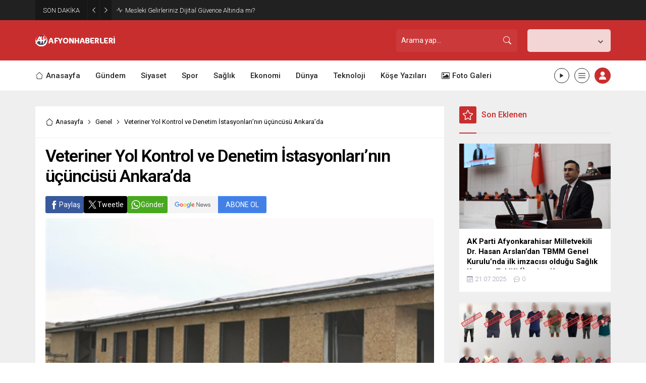

--- FILE ---
content_type: text/html; charset=UTF-8
request_url: https://afyonhaberleri.com/wp-admin/admin-ajax.php
body_size: -283
content:
{"data":{"25445":"10","28827":"8","46352":"4","16016":"3","13546":"8","41528":"10"}}